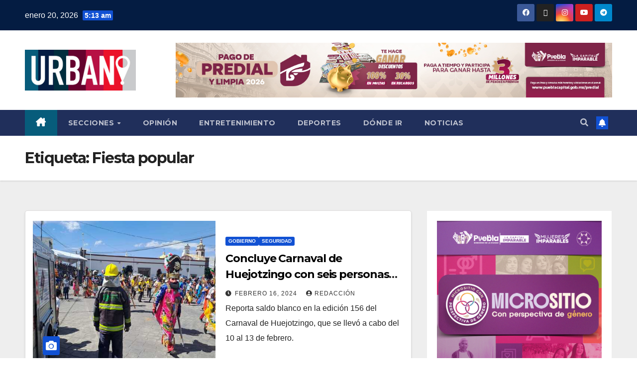

--- FILE ---
content_type: text/css
request_url: https://www.urbanopuebla.com.mx/wp-content/uploads/elementor/css/post-96033.css?ver=1768900130
body_size: 1126
content:
.elementor-96033 .elementor-element.elementor-element-bb53bd8:not(.elementor-motion-effects-element-type-background), .elementor-96033 .elementor-element.elementor-element-bb53bd8 > .elementor-motion-effects-container > .elementor-motion-effects-layer{background-color:#4E5B62;}.elementor-96033 .elementor-element.elementor-element-bb53bd8{transition:background 0.3s, border 0.3s, border-radius 0.3s, box-shadow 0.3s;}.elementor-96033 .elementor-element.elementor-element-bb53bd8 > .elementor-background-overlay{transition:background 0.3s, border-radius 0.3s, opacity 0.3s;}.elementor-widget-image .widget-image-caption{color:var( --e-global-color-text );font-family:var( --e-global-typography-text-font-family ), Sans-serif;font-weight:var( --e-global-typography-text-font-weight );}.elementor-96033 .elementor-element.elementor-element-15e0ea7 > .elementor-widget-container{margin:2% 40% 0% 40%;}.elementor-widget-heading .elementor-heading-title{font-family:var( --e-global-typography-primary-font-family ), Sans-serif;font-weight:var( --e-global-typography-primary-font-weight );color:var( --e-global-color-primary );}.elementor-96033 .elementor-element.elementor-element-ff1a23c{text-align:center;}.elementor-96033 .elementor-element.elementor-element-ff1a23c .elementor-heading-title{font-family:"Roboto", Sans-serif;font-size:19px;font-weight:400;letter-spacing:0.3px;color:#FFFFFF;}.elementor-96033 .elementor-element.elementor-element-910430b > .elementor-widget-container{margin:-2% 0% 0% 0%;}.elementor-96033 .elementor-element.elementor-element-910430b{text-align:center;}.elementor-96033 .elementor-element.elementor-element-910430b .elementor-heading-title{font-family:"Roboto", Sans-serif;font-size:19px;font-weight:400;letter-spacing:0.3px;color:#FFFFFF;}.elementor-96033 .elementor-element.elementor-element-7184682 > .elementor-widget-container{margin:-2% 0% 0% 0%;}.elementor-96033 .elementor-element.elementor-element-7184682{text-align:center;}.elementor-96033 .elementor-element.elementor-element-7184682 .elementor-heading-title{font-family:"Roboto", Sans-serif;font-size:19px;font-weight:400;letter-spacing:0.3px;color:#FFFFFF;}.elementor-96033 .elementor-element.elementor-element-d9cce7e{padding:0% 5% 0% 5%;}.elementor-96033 .elementor-element.elementor-element-bc764e6 > .elementor-element-populated{border-style:solid;border-width:0px 2px 0px 0px;border-color:#FFFFFF;}.elementor-widget-icon-list .elementor-icon-list-item:not(:last-child):after{border-color:var( --e-global-color-text );}.elementor-widget-icon-list .elementor-icon-list-icon i{color:var( --e-global-color-primary );}.elementor-widget-icon-list .elementor-icon-list-icon svg{fill:var( --e-global-color-primary );}.elementor-widget-icon-list .elementor-icon-list-item > .elementor-icon-list-text, .elementor-widget-icon-list .elementor-icon-list-item > a{font-family:var( --e-global-typography-text-font-family ), Sans-serif;font-weight:var( --e-global-typography-text-font-weight );}.elementor-widget-icon-list .elementor-icon-list-text{color:var( --e-global-color-secondary );}.elementor-96033 .elementor-element.elementor-element-df85a52 .elementor-icon-list-icon i{color:#FFFFFF;transition:color 0.3s;}.elementor-96033 .elementor-element.elementor-element-df85a52 .elementor-icon-list-icon svg{fill:#FFFFFF;transition:fill 0.3s;}.elementor-96033 .elementor-element.elementor-element-df85a52{--e-icon-list-icon-size:14px;--icon-vertical-offset:0px;}.elementor-96033 .elementor-element.elementor-element-df85a52 .elementor-icon-list-item > .elementor-icon-list-text, .elementor-96033 .elementor-element.elementor-element-df85a52 .elementor-icon-list-item > a{font-family:"Roboto", Sans-serif;font-size:19px;font-weight:400;}.elementor-96033 .elementor-element.elementor-element-df85a52 .elementor-icon-list-text{color:#FFFFFF;transition:color 0.3s;}.elementor-bc-flex-widget .elementor-96033 .elementor-element.elementor-element-6a02a46.elementor-column .elementor-widget-wrap{align-items:center;}.elementor-96033 .elementor-element.elementor-element-6a02a46.elementor-column.elementor-element[data-element_type="column"] > .elementor-widget-wrap.elementor-element-populated{align-content:center;align-items:center;}.elementor-96033 .elementor-element.elementor-element-6a02a46 > .elementor-element-populated{border-style:solid;border-width:0px 2px 0px 0px;border-color:#FFFFFF;}.elementor-96033 .elementor-element.elementor-element-0798a8b > .elementor-widget-container{margin:0% 0% 0% 0%;}.elementor-96033 .elementor-element.elementor-element-0798a8b{text-align:center;}.elementor-96033 .elementor-element.elementor-element-0798a8b .elementor-heading-title{font-family:"Roboto", Sans-serif;font-size:19px;font-weight:400;letter-spacing:0.3px;color:#FFFFFF;}.elementor-bc-flex-widget .elementor-96033 .elementor-element.elementor-element-de4b38e.elementor-column .elementor-widget-wrap{align-items:center;}.elementor-96033 .elementor-element.elementor-element-de4b38e.elementor-column.elementor-element[data-element_type="column"] > .elementor-widget-wrap.elementor-element-populated{align-content:center;align-items:center;}.elementor-96033 .elementor-element.elementor-element-de4b38e > .elementor-element-populated{border-style:solid;border-width:0px 2px 0px 0px;border-color:#FFFFFF;}.elementor-96033 .elementor-element.elementor-element-b3fa42a > .elementor-widget-container{margin:0% 0% 0% 0%;}.elementor-96033 .elementor-element.elementor-element-b3fa42a{text-align:center;}.elementor-96033 .elementor-element.elementor-element-b3fa42a .elementor-heading-title{font-family:"Roboto", Sans-serif;font-size:19px;font-weight:400;letter-spacing:0.3px;color:#FFFFFF;}.elementor-bc-flex-widget .elementor-96033 .elementor-element.elementor-element-094ecde.elementor-column .elementor-widget-wrap{align-items:center;}.elementor-96033 .elementor-element.elementor-element-094ecde.elementor-column.elementor-element[data-element_type="column"] > .elementor-widget-wrap.elementor-element-populated{align-content:center;align-items:center;}.elementor-96033 .elementor-element.elementor-element-0c49e6d > .elementor-widget-container{margin:0% 0% 0% 0%;}.elementor-96033 .elementor-element.elementor-element-0c49e6d{text-align:center;}.elementor-96033 .elementor-element.elementor-element-0c49e6d .elementor-heading-title{font-family:"Roboto", Sans-serif;font-size:19px;font-weight:400;letter-spacing:0.3px;color:#FFFFFF;}.elementor-96033 .elementor-element.elementor-element-94dbd6d{--grid-template-columns:repeat(0, auto);--icon-size:20px;--grid-column-gap:9px;--grid-row-gap:0px;}.elementor-96033 .elementor-element.elementor-element-94dbd6d .elementor-widget-container{text-align:center;}.elementor-96033 .elementor-element.elementor-element-94dbd6d > .elementor-widget-container{margin:5% 0% 3% 0%;}.elementor-96033 .elementor-element.elementor-element-94dbd6d .elementor-social-icon{background-color:#FFFFFF;}.elementor-96033 .elementor-element.elementor-element-94dbd6d .elementor-social-icon i{color:#4E5B62;}.elementor-96033 .elementor-element.elementor-element-94dbd6d .elementor-social-icon svg{fill:#4E5B62;}.elementor-96033 .elementor-element.elementor-element-ad3dfab:not(.elementor-motion-effects-element-type-background), .elementor-96033 .elementor-element.elementor-element-ad3dfab > .elementor-motion-effects-container > .elementor-motion-effects-layer{background-color:#EE3338;}.elementor-96033 .elementor-element.elementor-element-ad3dfab{transition:background 0.3s, border 0.3s, border-radius 0.3s, box-shadow 0.3s;}.elementor-96033 .elementor-element.elementor-element-ad3dfab > .elementor-background-overlay{transition:background 0.3s, border-radius 0.3s, opacity 0.3s;}.elementor-96033 .elementor-element.elementor-element-2cdc784 > .elementor-widget-container{margin:1% 0% 1% 0%;}.elementor-96033 .elementor-element.elementor-element-2cdc784{text-align:center;}.elementor-96033 .elementor-element.elementor-element-2cdc784 .elementor-heading-title{font-family:"Roboto", Sans-serif;font-size:19px;font-weight:400;letter-spacing:0.3px;color:#FFFFFF;}@media(max-width:767px){.elementor-96033 .elementor-element.elementor-element-15e0ea7 > .elementor-widget-container{margin:3% 30% 0% 30%;}.elementor-96033 .elementor-element.elementor-element-d9cce7e{padding:0% 0% 0% 0%;}.elementor-96033 .elementor-element.elementor-element-bc764e6{width:20%;}.elementor-96033 .elementor-element.elementor-element-df85a52 .elementor-icon-list-item > .elementor-icon-list-text, .elementor-96033 .elementor-element.elementor-element-df85a52 .elementor-icon-list-item > a{font-size:15px;}.elementor-96033 .elementor-element.elementor-element-6a02a46{width:40%;}.elementor-96033 .elementor-element.elementor-element-0798a8b .elementor-heading-title{font-size:15px;}.elementor-96033 .elementor-element.elementor-element-de4b38e{width:20%;}.elementor-96033 .elementor-element.elementor-element-b3fa42a .elementor-heading-title{font-size:15px;}.elementor-96033 .elementor-element.elementor-element-094ecde{width:20%;}.elementor-96033 .elementor-element.elementor-element-0c49e6d .elementor-heading-title{font-size:15px;}}